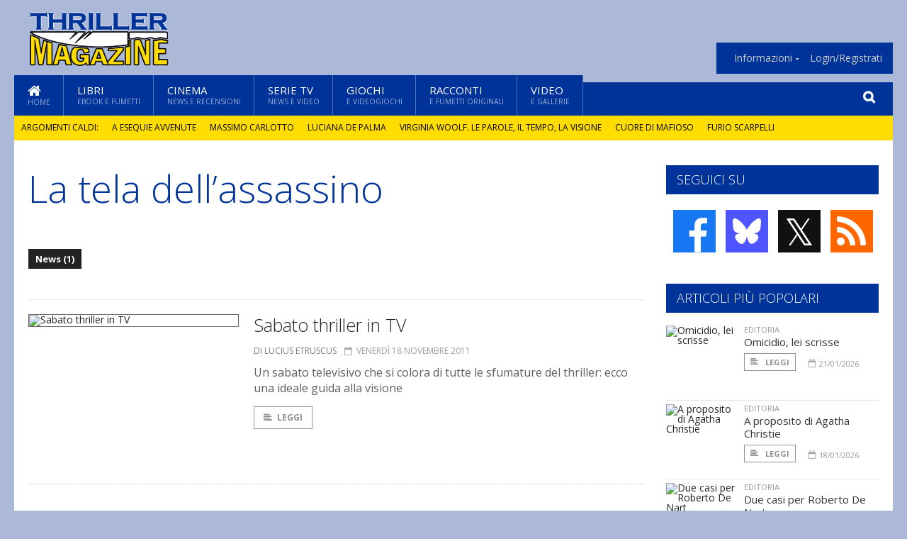

--- FILE ---
content_type: text/html; charset=UTF-8
request_url: https://www.thrillermagazine.it/argomenti/la-tela-dell-assassino
body_size: 6112
content:
<!DOCTYPE HTML>
<html lang = "it">
<!--
  ____       _           _   _      _                      _    
 |  _ \  ___| | ___  ___| \ | | ___| |___      _____  _ __| | __
 | | | |/ _ \ |/ _ \/ __|  \| |/ _ \ __\ \ /\ / / _ \| '__| |/ /
 | |_| |  __/ | (_) \__ \ |\  |  __/ |_ \ V  V / (_) | |  |   < 
 |____/ \___|_|\___/|___/_| \_|\___|\__| \_/\_/ \___/|_|  |_|\_\
  W E L C O M E  TO  W O N D E R L A N D
-->                                                            
	<head>
		<title>La tela dell’assassino
</title>
				<meta http-equiv="Content-Type" content="text/html; charset=UTF-8" />
		<meta name="viewport" content="width=device-width, initial-scale=1, maximum-scale=1" />
		<meta name="theme-color" content="#003399" />
		
		<!-- Favicon -->
		<link rel="shortcut icon" href="https://www.thrillermagazine.it/images/favicon-tm.ico" type="image/x-icon" />
		<link href="https://www.thrillermagazine.it/images/ios-icon/tm-icon-512x512.png" sizes="512x512" rel="apple-touch-icon">
		<link href="https://www.thrillermagazine.it/images/ios-icon/tm-icon-152x152.png" sizes="152x152" rel="apple-touch-icon">
		<link href="https://www.thrillermagazine.it/images/ios-icon/tm-icon-144x144.png" sizes="144x144" rel="apple-touch-icon">
		<link href="https://www.thrillermagazine.it/images/ios-icon/tm-icon-120x120.png" sizes="120x120" rel="apple-touch-icon">
		<link href="https://www.thrillermagazine.it/images/ios-icon/tm-icon-114x114.png" sizes="114x114" rel="apple-touch-icon">
		<link href="https://www.thrillermagazine.it/images/ios-icon/tm-icon-76x76.png" sizes="76x76" rel="apple-touch-icon">
		<link href="https://www.thrillermagazine.it/images/ios-icon/tm-icon-72x72.png" sizes="72x72" rel="apple-touch-icon">
		<link href="https://www.thrillermagazine.it/images/ios-icon/tm-icon-57x57.png" sizes="57x57" rel="apple-touch-icon">    
		<script src="//code.jquery.com/jquery-1.11.3.min.js"></script>
		
		<!-- Stylesheets -->
		<link rel="stylesheet" href="//maxcdn.bootstrapcdn.com/font-awesome/4.5.0/css/font-awesome.min.css">
		<link type="text/css" rel="stylesheet" href="https://www.thrillermagazine.it/css/main.css" />
		<link type="text/css" rel="stylesheet" href="https://www.thrillermagazine.it/css/lightbox.css" />
		<link type="text/css" rel="stylesheet" href="https://www.thrillermagazine.it/css/mediaicons.css" />
		<link type="text/css" rel="stylesheet" href="//js.static.delosnetwork.it/fancybox/jquery.fancybox.css" />
		<!--[if lte IE 8]>
		<link type="text/css" rel="stylesheet" href="https://www.thrillermagazine.it/css/ie-ancient.css" />
		<![endif]-->

		<link type="text/css" rel="stylesheet" href="https://www.thrillermagazine.it/css/magazine.css?1744236016" />
		<link type="text/css" rel="stylesheet" href="https://www.thrillermagazine.it/css/colors_TM.css?1744236016" />
		<script>
  var _paq = window._paq = window._paq || [];
  /* tracker methods like "setCustomDimension" should be called before "trackPageView" */
  _paq.push(['trackPageView']);
  _paq.push(['enableLinkTracking']);
  (function() {
    var u="//analytics.delosnetwork.it/";
    _paq.push(['setTrackerUrl', u+'matomo.php']);
    _paq.push(['setSiteId', '5']);
    var d=document, g=d.createElement('script'), s=d.getElementsByTagName('script')[0];
    g.async=true; g.src=u+'matomo.js'; s.parentNode.insertBefore(g,s);
  })();
</script>
			</head>
	<body>
<div id="skin-wrap"></div>
				<div class="header-topmenu" id="scrolledmenu">
					<!-- BEGIN .wrapper -->
					<div class="wrapper">
						<ul class="logo-social left ot-menu-hide">
							<li class="scrolled-logo"><a href="https://www.thrillermagazine.it"><img src="https://www.thrillermagazine.it/images/thrillermagazine.png" alt="ThrillerMagazine" /></a></li>
							 <li><a href="https://www.facebook.com/thrillermagazine" class="topmenu-social topmenu-facebook"><i class="fa fa-facebook"></i></a></li> 							 <li><a href="https://twitter.com/ThrillerMagz" class="topmenu-social topmenu-twitter"><i class="fa fa-twitter"></i></a></li> 														 <li><a href="http://rss.delosnetwork.it/thrillermagazine/home.rss" class="topmenu-social topmenu-rss"><i class="fa fa-rss"></i></a></li> 						</ul>
						<ul class="right ot-menu-hide">
							<li><a href="https://www.thrillermagazine.it"><i class="fa fa-home"></i> Home</a></li>
	<li><a href="https://www.thrillermagazine.it/libri">Libri</a></li>
	<li><a href="https://www.thrillermagazine.it/cinema">Cinema</a></li>
	<li><a href="https://www.thrillermagazine.it/serietv">Serie TV</a></li>
	<li><a href="https://www.thrillermagazine.it/giochi">Giochi</a></li>
	<li><a href="https://www.thrillermagazine.it/narrativa">Racconti</a></li>
	<li><a href="https://www.thrillermagazine.it/media">Video</a></li>
							<li><a href="https://www.thrillermagazine.it/index.php/info"><span>Informazioni</span></a>
								<ul>
								<li><a href="https://www.thrillermagazine.it/index.php/info/contatti">Contatti</a></li>
																	<li><a href="/info/colophon">Redazione</a></li>
																	<li><a href="/collaboratori">Collaboratori</a></li>
																	<li><a href="/info/link">Crea un link a ThrillerMagazine.it</a></li>
																	<li><a href="/info/collaborare">Collabora con ThrillerMagazine.it</a></li>
																	<li><a href="/info/redazione">Chi siamo</a></li>
																	<li><a href="https://www.delosnetwork.it/"><b>Delos Network</b></a></li>
									<li><a href="https://www.delosnetwork.it/colophon.php">Colophon</a></li>
									<li><a href="https://www.delosnetwork.it/">I siti Delos Network</a></li>
									<li><a href="https://www.delosbooks.org/">Associazione Delos Books</a></li>
									<li><a href="https://www.delosstore.it/associazione/31/delos-books-club-plus-iscrizione-annuale-all-associazione/">Iscriviti all'Associazione</a></li>
									<li><a href="https://www.delosnetwork.it/pubblicita">Pubblicità</a></li>
								</ul>
							</li>
																				<li><a href="https://www.thrillermagazine.it/login">Login/Registrati</a></li>
																			</ul>
					<!-- END .wrapper -->
					</div>
				</div>
<div id="top"></div>
				<a id="back-to-top" href="#top" class="page-scroll"><i class="fa fa-chevron-up"></i></a>				
				<div class="wrapper header-wrapper">

					<div id="extopmenu" class="header-topmenu"><div class="wrapper">
						<ul class="right ot-menu-hide">
						<li><a href="https://www.thrillermagazine.it/index.php/info"><span>Informazioni</span></a>
								<ul>
								<li><a href="https://www.thrillermagazine.it/index.php/info/contatti">Contatti</a></li>
																	<li><a href="/info/colophon">Redazione</a></li>
																	<li><a href="/collaboratori">Collaboratori</a></li>
																	<li><a href="/info/link">Crea un link a ThrillerMagazine.it</a></li>
																	<li><a href="/info/collaborare">Collabora con ThrillerMagazine.it</a></li>
																	<li><a href="/info/redazione">Chi siamo</a></li>
																	<li><a href="https://www.delosnetwork.it/"><b>Delos Network</b></a></li>
									<li><a href="https://www.delosnetwork.it/colophon.php">Colophon</a></li>
									<li><a href="https://www.delosnetwork.it/">I siti Delos Network</a></li>
									<li><a href="https://www.delosbooks.org/">Associazione Delos Books</a></li>
									<li><a href="https://www.delosstore.it/associazione/31/delos-books-club-plus-iscrizione-annuale-all-associazione/">Iscriviti all'Associazione</a></li>
									<li><a href="https://www.delosnetwork.it/pubblicita">Pubblicità</a></li>
								</ul>
							</li>
																				<li><a href="https://www.thrillermagazine.it/login">Login/Registrati</a></li>
																			</ul>
					</div></div>

					
					<div class="wraphead header-1-content">
						<div class="header-logo ot-menu-hide">
													<a href="https://www.thrillermagazine.it"><img src="https://www.thrillermagazine.it/images/thrillermagazine.png" alt="ThrillerMagazine" /></a>
												</div>
					</div>
				</div>

		<div class="boxed active">
			<header class="header">

<div id="main-menu" class="ot-menu-hide">
						<!-- BEGIN .wrapper -->
						<div class="wrapper menu-wrapper">
							<ul class="ot-menu-add" rel="Sezioni">
								<li><a href="https://www.thrillermagazine.it" class="main"><em class="fa fa-home fa-lg"></em><i>Home</i></a></li>
								<li><a href="https://www.thrillermagazine.it/libri" class="main">Libri<i>Ebook e fumetti</i></a></li>
								<li><a href="https://www.thrillermagazine.it/cinema" class="main">Cinema<i>News e recensioni</i></a></li>
								<li><a href="https://www.thrillermagazine.it/serietv" class="main">Serie TV<i>News e video</i></a></li>
								<li><a href="https://www.thrillermagazine.it/giochi" class="main">Giochi<i>e Videogiochi</i></a></li>
								<li><a href="https://www.thrillermagazine.it/narrativa" class="main">Racconti<i>e fumetti originali</i></a></li>
								<li><a href="https://www.thrillermagazine.it/media" class="main">Video<i>e Gallerie</i></a></li>
							</ul>
						<!-- END .wrapper -->
							<form class="main-search" action="https://www.thrillermagazine.it/cerca" onsubmit="if(!this.elements[0].value){ this.elements[0].focus();return false;}else{return true;}">
								<input type="text" class="search-text" name="q">
								<input type="submit" class="search-submit" value="&#xF002;">
							</form>
						</div>
					</div>
					<div class="menu-overlay"></div>

<form id="mobile-search" action="https://www.thrillermagazine.it/cerca" onsubmit="if(!this.elements[0].value){ this.elements[0].focus();return false;}else{return true;}">
	<input type="submit" class="search-submit" value="&#xF002;">
	<input type="text" class="search-text" name="q">
</form>
<div id="mobile-menu">
<ul>
	<li><a href="https://www.thrillermagazine.it" class="main"><i class="icon-home"></i></a></li>
	<li><a href="https://www.thrillermagazine.it/libri" class="main"><i class="icon-book"></i></a></li>
	<li><a href="https://www.thrillermagazine.it/cinema" class="main"><i class="icon-film"></i></a></li>
	<li><a href="https://www.thrillermagazine.it/serietv" class="main"><i class="icon-tv"></i></a></li>
	<li><a href="https://www.thrillermagazine.it/giochi" class="main"><i class="icon-dice"></i></a></li>
	<li><a href="https://www.thrillermagazine.it/narrativa" class="main"><i class="icon-paragraph-left"></i></a></li>
	<li><a href="https://www.thrillermagazine.it/media" class="main"><i class="icon-play"></i></a></li>
	<li><a href="#" class="main" onclick="$('#mobile-search').toggleClass('open');if($('#mobile-search').hasClass('open')) $('#mobile-search input.search-text').focus();"><i class="fa fa-search"></i></a></li>
</ul>
</div>
<div id="strilli">
							
							<ul><li class="label">Argomenti caldi:</li>
															<li><a href="https://www.thrillermagazine.it/index.php/argomenti/a-esequie-avvenute">A esequie avvenute</a></li>
															<li><a href="https://www.thrillermagazine.it/index.php/argomenti/massimo-carlotto">Massimo Carlotto</a></li>
															<li><a href="https://www.thrillermagazine.it/index.php/argomenti/luciana-de-palma">Luciana De Palma</a></li>
															<li><a href="https://www.thrillermagazine.it/index.php/argomenti/virginia-woolf-le-parole-il-tempo-la-visione">Virginia Woolf. Le parole, il tempo, la visione</a></li>
															<li><a href="https://www.thrillermagazine.it/index.php/argomenti/cuore-di-mafioso">Cuore di mafioso</a></li>
															<li><a href="https://www.thrillermagazine.it/index.php/argomenti/furio-scarpelli">Furio Scarpelli</a></li>
														</ul>

					</div>
					<div class="aftertop"></div>
			</header>
			<section class="content">
				<div class="wrapper sidebar-one">
					<div class="content-main with-sidebar left index-page">
						<div class="main-article">
						<header class="article-header clearfix">
															<h1>La tela dell’assassino</h1>
							
							<div class="photo-categories">
						 							<a href="https://www.thrillermagazine.it/argomenti/la-tela-dell-assassino/news" class="active">News (1)</a>
						         						</div>

						</header>
						</div>

						<div class="strict-block">
							<!-- BEGIN .block-content -->
							<div class="blog-style">

<div class="item image-small">
									<div class="item-header">
																				<a href="https://www.thrillermagazine.it/11842/sabato-thriller-in-tv" class="item-photo"><img src="https://www.thrillermagazine.it/imgbank/bigthumb/NEWS/pelican_1.jpg" alt="Sabato thriller in TV"></a>
									</div>
									<div class="item-content">
										<h3><a href="https://www.thrillermagazine.it/11842/sabato-thriller-in-tv">Sabato thriller in TV</a>
																				</h3>
										<div class="item-icons">
																					<a href="https://www.thrillermagazine.it/collaboratori/386/lucius-etruscus" class="item-category">di Lucius Etruscus</a>
																					<span class="item-date"><i class="fa fa-calendar-o"></i>venerdì 18 novembre 2011</span>
										</div>
										<p>Un sabato televisivo che si colora di tutte le sfumature del thriller: ecco una ideale guida alla visione</p>
										<a href="https://www.thrillermagazine.it/11842/sabato-thriller-in-tv" class="trans-button"><i class="fa fa-align-left"></i>Leggi</a>
									</div>
									<div class="clear-float"></div>
								</div>
							</div>

						</div>

						
					</div>
					<aside id="sidebar" class="sidebar right">
<div class="widget seguici-su-widget">
							<h3>Seguici su</h3>
							<div class="seguici-su">

<span class="share-icons share-site">
 <a href="https://www.facebook.com/thrillermagazine" target="_blank" class="share-icon share-facebook" title="Seguici su Facebook!"><i class="fa fa-facebook"></i></a>  <a href="https://bsky.app/profile/thrillermagazine.it" target="_blank" class="share-icon share-bluesky" title="Seguici su BlueSky!"><svg xmlns="http://www.w3.org/2000/svg" viewBox="0 0 576 512"><!--!Font Awesome Free 6.6.0 by @fontawesome  - https://fontawesome.com License - https://fontawesome.com/license/free Copyright 2024 Fonticons, Inc.--><path d="M407.8 294.7c-3.3-.4-6.7-.8-10-1.3c3.4 .4 6.7 .9 10 1.3zM288 227.1C261.9 176.4 190.9 81.9 124.9 35.3C61.6-9.4 37.5-1.7 21.6 5.5C3.3 13.8 0 41.9 0 58.4S9.1 194 15 213.9c19.5 65.7 89.1 87.9 153.2 80.7c3.3-.5 6.6-.9 10-1.4c-3.3 .5-6.6 1-10 1.4C74.3 308.6-9.1 342.8 100.3 464.5C220.6 589.1 265.1 437.8 288 361.1c22.9 76.7 49.2 222.5 185.6 103.4c102.4-103.4 28.1-156-65.8-169.9c-3.3-.4-6.7-.8-10-1.3c3.4 .4 6.7 .9 10 1.3c64.1 7.1 133.6-15.1 153.2-80.7C566.9 194 576 75 576 58.4s-3.3-44.7-21.6-52.9c-15.8-7.1-40-14.9-103.2 29.8C385.1 81.9 314.1 176.4 288 227.1z"/></svg></a>  <a href="https://twitter.com/ThrillerMagz" target="_blank" class="share-icon share-x" title="Seguici su X!">𝕏</a>  <a href="http://rss.delosnetwork.it/thrillermagazine/home.rss" target="_blank" class="share-icon share-rss" title="Abbonati al nostro feed RSS!"><i class="fa fa-rss"></i></a> </span>
							</div>
						</div>
<div class="widget">
							<h3>Articoli più popolari</h3>
							<div class="w-news-list">
								
								<div class="item">
									<div class="item-photo">
																			<a href="https://www.thrillermagazine.it/19117/omicidio-lei-scrisse" class="item-photo"><img src="https://www.thrillermagazine.it/imgbank/thumb200/202601/24480-crisse.jpg" alt="Omicidio, lei scrisse"></a>
																		</div>
									<div class="item-content">
																				<a href="https://www.thrillermagazine.it/notizie/libri" class="item-category">EDITORIA</a>
																				<h4><a href="https://www.thrillermagazine.it/19117/omicidio-lei-scrisse">Omicidio, lei scrisse</a></h4>
										
										<div class="item-foot">
											<a href="https://www.thrillermagazine.it/19117/omicidio-lei-scrisse" class="trans-button trans-button-small"><i class="fa fa-align-left"></i> Leggi</a>
											<span class="item-info inline"><i class="fa fa-calendar-o"></i>21/01/2026</span>
										</div>
									</div>
								</div>
								<div class="item">
									<div class="item-photo">
																			<a href="https://www.thrillermagazine.it/19119/a-proposito-di-agatha-christie" class="item-photo"><img src="https://www.thrillermagazine.it/imgbank/thumb200/202601/24484-9788876065354.jpg" alt="A proposito di Agatha Christie"></a>
																		</div>
									<div class="item-content">
																				<a href="https://www.thrillermagazine.it/notizie/libri" class="item-category">EDITORIA</a>
																				<h4><a href="https://www.thrillermagazine.it/19119/a-proposito-di-agatha-christie">A proposito di Agatha Christie</a></h4>
										
										<div class="item-foot">
											<a href="https://www.thrillermagazine.it/19119/a-proposito-di-agatha-christie" class="trans-button trans-button-small"><i class="fa fa-align-left"></i> Leggi</a>
											<span class="item-info inline"><i class="fa fa-calendar-o"></i>18/01/2026</span>
										</div>
									</div>
								</div>
								<div class="item">
									<div class="item-photo">
																			<a href="https://www.thrillermagazine.it/19114/due-casi-per-roberto-de-nart" class="item-photo"><img src="https://www.thrillermagazine.it/imgbank/thumb200/202512/24470-copertina-la-signora-con-due-pistole.jpg" alt="Due casi per Roberto De Nart"></a>
																		</div>
									<div class="item-content">
																				<a href="https://www.thrillermagazine.it/notizie/libri" class="item-category">EDITORIA</a>
																				<h4><a href="https://www.thrillermagazine.it/19114/due-casi-per-roberto-de-nart">Due casi per Roberto De Nart</a></h4>
										
										<div class="item-foot">
											<a href="https://www.thrillermagazine.it/19114/due-casi-per-roberto-de-nart" class="trans-button trans-button-small"><i class="fa fa-align-left"></i> Leggi</a>
											<span class="item-info inline"><i class="fa fa-calendar-o"></i>28/12/2025</span>
										</div>
									</div>
								</div>
								<div class="item">
									<div class="item-photo">
																			<a href="https://www.thrillermagazine.it/19116/torna-l-insonne-ed-e-sempre-piu-sveglia" class="item-photo"><img src="https://www.thrillermagazine.it/imgbank/thumb200/202601/24478-00-cover-extra-vol-1-col.jpg" alt="Torna l&#039;Insonne, ed &egrave; sempre pi&ugrave; sveglia"></a>
																		</div>
									<div class="item-content">
																				<a href="https://www.thrillermagazine.it/notizie/libri" class="item-category">EDITORIA</a>
																				<h4><a href="https://www.thrillermagazine.it/19116/torna-l-insonne-ed-e-sempre-piu-sveglia">Torna l'Insonne, ed è sempre più sveglia</a></h4>
										
										<div class="item-foot">
											<a href="https://www.thrillermagazine.it/19116/torna-l-insonne-ed-e-sempre-piu-sveglia" class="trans-button trans-button-small"><i class="fa fa-align-left"></i> Leggi</a>
											<span class="item-info inline"><i class="fa fa-calendar-o"></i>5/01/2026</span>
										</div>
									</div>
								</div>
								<div class="item">
									<div class="item-photo">
																			<a href="https://www.thrillermagazine.it/19118/i-gialli-mondadori-di-gennaio-2026" class="item-photo"><img src="https://www.thrillermagazine.it/imgbank/thumb200/202601/24481-mors.jpg" alt="I gialli Mondadori di gennaio 2026"></a>
																		</div>
									<div class="item-content">
																				<a href="https://www.thrillermagazine.it/notizie/libri" class="item-category">EDITORIA</a>
																				<h4><a href="https://www.thrillermagazine.it/19118/i-gialli-mondadori-di-gennaio-2026">I gialli Mondadori di gennaio 2026</a></h4>
										
										<div class="item-foot">
											<a href="https://www.thrillermagazine.it/19118/i-gialli-mondadori-di-gennaio-2026" class="trans-button trans-button-small"><i class="fa fa-align-left"></i> Leggi</a>
											<span class="item-info inline"><i class="fa fa-calendar-o"></i>15/01/2026</span>
										</div>
									</div>
								</div>


							</div>
						</div>
<div class="widget">
							<h3>Gallerie fotografiche</h3>
							<a href="https://www.thrillermagazine.it/gallerie" class="widget-top-b">Vedi tutte</a>
							<div class="w-photo-gallery">
																<div class="item">
									<div class="item-photos">
																			<a href="https://www.thrillermagazine.it/gallerie/12/desdemona"><img src="https://www.thrillermagazine.it/imgbank/gallerythumbs/GALLERIE_IMG/gallery-12_00_cover_extra_vol_1_col.jpg" alt=""></a>
																			<a href="https://www.thrillermagazine.it/gallerie/12/desdemona/2"><img src="https://www.thrillermagazine.it/imgbank/gallerythumbs/GALLERIE_IMG/gallery-12_01-giustizia----fatta-bozza.jpg" alt=""></a>
																			<a href="https://www.thrillermagazine.it/gallerie/12/desdemona/3"><img src="https://www.thrillermagazine.it/imgbank/gallerythumbs/GALLERIE_IMG/gallery-12_02-ingranaggi-umani-bassa.jpg" alt=""></a>
																			<a href="https://www.thrillermagazine.it/gallerie/12/desdemona/4"><img src="https://www.thrillermagazine.it/imgbank/gallerythumbs/GALLERIE_IMG/gallery-12_8FE76783-9EB0-46BD-BAD7-DFF45538DFC0.jpg" alt=""></a>
																		</div>
									
									<div class="item-content">
										<h4><a href="https://www.thrillermagazine.it/gallerie/12/desdemona">Desdemona</a> <span class="item-info inline"><i class="fa fa-camera"></i>14 foto</span></h4>
									</div>
								</div>
																<div class="item">
									<div class="item-photos">
																			<a href="https://www.thrillermagazine.it/gallerie/2/magnus"><img src="https://www.thrillermagazine.it/imgbank/gallerythumbs/GALLERIE_IMG/2_1.jpg" alt=""></a>
																			<a href="https://www.thrillermagazine.it/gallerie/2/magnus/2"><img src="https://www.thrillermagazine.it/imgbank/gallerythumbs/GALLERIE_IMG/2_2.jpg" alt=""></a>
																			<a href="https://www.thrillermagazine.it/gallerie/2/magnus/3"><img src="https://www.thrillermagazine.it/imgbank/gallerythumbs/GALLERIE_IMG/2_3.jpg" alt=""></a>
																			<a href="https://www.thrillermagazine.it/gallerie/2/magnus/4"><img src="https://www.thrillermagazine.it/imgbank/gallerythumbs/GALLERIE_IMG/2_4.jpg" alt=""></a>
																		</div>
									
									<div class="item-content">
										<h4><a href="https://www.thrillermagazine.it/gallerie/2/magnus">Magnus</a> <span class="item-info inline"><i class="fa fa-camera"></i>4 foto</span></h4>
									</div>
								</div>
															</div>
						</div>

					</aside>
				</div>
			</section>
			<footer class="footer">
					
<div class="wrapper">

					<div class="footer-much">
						<ul class="right">
							<li><a href="http://www.delosnetwork.it/terms">Termini d'uso</a></li>
							<li><a href="https://delos.center/privacy">Privacy</a></li>
							<li><a href="http://www.delosnetwork.it/rules">Regole</a></li>
							<li><a href="https://www.thrillermagazine.it/info/colophon">Redazione</a></li>
														<li><a href="https://www.thrillermagazine.it/info/contatti">Contatti</a></li>
						</ul>
						<p><b>ThrillerMagazine</b> - ISSN 1974-8256 - Parte di Delos Network, registrazione tribunale di Milano, n. 253 del 4 aprile 2005.<br/>
						&copy;2003 <a href="http://www.delosbooks.org">Associazione Delos Books</a>. Partita Iva 04029050962.</p>
						
						<p style="margin:15px 0 5px 0;font-weight:bold">Pubblicità:</p>
						<p><a href="https://www.eadv.it/p/adv.html?utm_source=eADVcontactcard&utm_medium=Contactcard&utm_content=Contactcard&utm_campaign=Autopromo"><img src="https://panel.eadv.it/images/logo.png" alt="eADV" style="float:left; margin-right:10px">
						<b>EADV s.r.l.</b> - Via Luigi Capuana, 11 - 95030 Tremestieri Etneo (CT) - Italy<br>www.eadv.it - info@eadv.it - Tel: +39.0952830326</a></p>
					</div>
					
				</div>

											</footer>
		</div>

<!-- Scripts -->
		<script type="text/javascript" src="https://www.thrillermagazine.it/jscript/vendor.js"></script>
		<script type="text/javascript" src="https://www.thrillermagazine.it/jscript/magazine.js?1513848093"></script>
				<!-- https://ad.delosnetwork.it/x/TM/ENDJS/json-->
<script src="https://track.eadv.it/thrillermagazine.it.php" async></script>			</body>
</html>